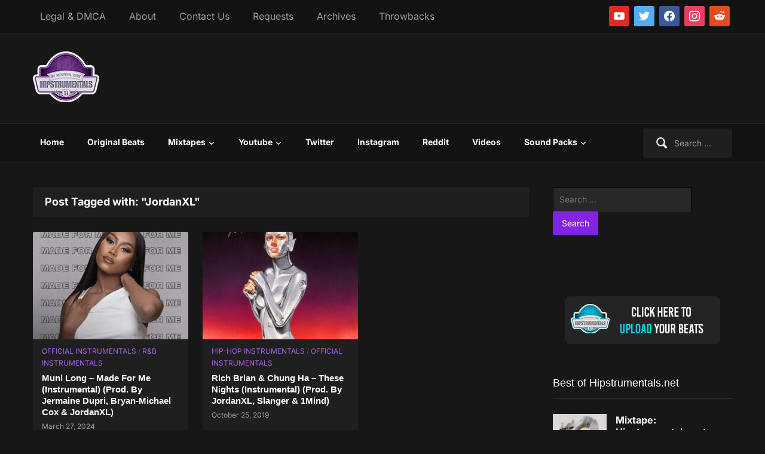

--- FILE ---
content_type: text/html; charset=UTF-8
request_url: https://hipstrumentals.com/tag/jordanxl/
body_size: 61104
content:
<!DOCTYPE html>
<html xmlns="http://www.w3.org/1999/xhtml" lang="en-US">
<head>
    <link rel='preload' as='font'  id='wpzoom-social-icons-font-academicons-woff2-css' href='https://hipstrumentals.com/wp-content/plugins/social-icons-widget-by-wpzoom/assets/font/academicons.woff2?v=1.9.2'  type='font/woff2' crossorigin />
<link rel='preload' as='font'  id='wpzoom-social-icons-font-fontawesome-3-woff2-css' href='https://hipstrumentals.com/wp-content/plugins/social-icons-widget-by-wpzoom/assets/font/fontawesome-webfont.woff2?v=4.7.0'  type='font/woff2' crossorigin />
<link rel='preload' as='font'  id='wpzoom-social-icons-font-genericons-woff-css' href='https://hipstrumentals.com/wp-content/plugins/social-icons-widget-by-wpzoom/assets/font/Genericons.woff'  type='font/woff' crossorigin />
<link rel='preload' as='font'  id='wpzoom-social-icons-font-socicon-woff2-css' href='https://hipstrumentals.com/wp-content/plugins/social-icons-widget-by-wpzoom/assets/font/socicon.woff2?v=4.5.3'  type='font/woff2' crossorigin />
<link rel="preload" href="https://hipstrumentals.com/wp-content/cache/fvm/min/1768093116-css1104be2d67e35485bd62b1a6391cc2875fdd9af34649f8ab5801ef172d06b.css" as="style" media="all" />
<link rel="preload" href="https://hipstrumentals.com/wp-content/cache/fvm/min/1768093116-cssda5798e47009d1ad4bfaee526ff7be6c630834857b51ec4924a9f2ccaf6ee.css" as="style" media="all" />
<link rel="preload" href="https://hipstrumentals.com/wp-content/cache/fvm/min/1768093116-css6a54add204c9a9eb1c75cadcc070fee4644889de7d3dfec3e8478e1b97ddf.css" as="style" media="all" />
<link rel="preload" href="https://hipstrumentals.com/wp-content/cache/fvm/min/1768093116-css534b238a7858cdb3893ecf077742f30fae5c8656fb2162d04fde81ddfcc91.css" as="style" media="all" />
<link rel="preload" href="https://hipstrumentals.com/wp-content/cache/fvm/min/1768093116-css325d4a8ed2b9d4282932daf71ef8703411ac4d23103448746f43a2f56a76e.css" as="style" media="all" />
<link rel="preload" href="https://hipstrumentals.com/wp-content/cache/fvm/min/1768093116-css30bc95cd92f89462bc3985bae897c387370ac2b501605453776e5d091254e.css" as="style" media="all" />
<link rel="preload" href="https://hipstrumentals.com/wp-content/cache/fvm/min/1768093116-css4067abc5393beb3430619beb31e76216651872c73be8021a571e13f06edc2.css" as="style" media="all" />
<link rel="preload" href="https://hipstrumentals.com/wp-content/cache/fvm/min/1768093116-css4a88b0a1cc1a8c2c69798a18b696cbe1f408e23d085f1f5a53772b6eaa322.css" as="style" media="all" />
<link rel="preload" href="https://hipstrumentals.com/wp-content/cache/fvm/min/1768093116-cssa3d34d36126c6139a4e21f6a29228c96bdeaa84ab5e932c1ff39ecb79851b.css" as="style" media="all" />
<link rel="preload" href="https://hipstrumentals.com/wp-content/cache/fvm/min/1768093116-cssdba1e699322646253c06af26df1d577a08db999c234997ee9cf1c0c1ad709.css" as="style" media="all" />
<link rel="preload" href="https://hipstrumentals.com/wp-content/cache/fvm/min/1768093116-cssa30064fb53ebe30b4ca7327f1756c9802f29cadb23d3d40ca0fd1a18dc319.css" as="style" media="all" />
<link rel="preload" href="https://hipstrumentals.com/wp-content/cache/fvm/min/1768093116-cssb0aefa6d60f9fe1039c5c3e8f31a26019ff54e577e5cd3075748a41b6b249.css" as="style" media="all" />
<link rel="preload" href="https://hipstrumentals.com/wp-content/cache/fvm/min/1768093116-css04598f538d774d72ad5981be1083a62a18a44c2c93e625be689b517e78912.css" as="style" media="all" />
<link rel="preload" href="https://hipstrumentals.com/wp-content/cache/fvm/min/1768093116-cssd4b14c53c97a2130e6f6faec3caa85c91278b089ecc788f291c0f7d55ad1e.css" as="style" media="all" />
<link rel="preload" href="https://hipstrumentals.com/wp-content/cache/fvm/min/1768093116-css20cd02894afd54ce65d740c92565a607a3548a0bf556d8ac0afdba9f148ab.css" as="style" media="all" /><script data-cfasync="false">if(navigator.userAgent.match(/MSIE|Internet Explorer/i)||navigator.userAgent.match(/Trident\/7\..*?rv:11/i)){var href=document.location.href;if(!href.match(/[?&]iebrowser/)){if(href.indexOf("?")==-1){if(href.indexOf("#")==-1){document.location.href=href+"?iebrowser=1"}else{document.location.href=href.replace("#","?iebrowser=1#")}}else{if(href.indexOf("#")==-1){document.location.href=href+"&iebrowser=1"}else{document.location.href=href.replace("#","&iebrowser=1#")}}}}</script>
<script data-cfasync="false">class FVMLoader{constructor(e){this.triggerEvents=e,this.eventOptions={passive:!0},this.userEventListener=this.triggerListener.bind(this),this.delayedScripts={normal:[],async:[],defer:[]},this.allJQueries=[]}_addUserInteractionListener(e){this.triggerEvents.forEach(t=>window.addEventListener(t,e.userEventListener,e.eventOptions))}_removeUserInteractionListener(e){this.triggerEvents.forEach(t=>window.removeEventListener(t,e.userEventListener,e.eventOptions))}triggerListener(){this._removeUserInteractionListener(this),"loading"===document.readyState?document.addEventListener("DOMContentLoaded",this._loadEverythingNow.bind(this)):this._loadEverythingNow()}async _loadEverythingNow(){this._runAllDelayedCSS(),this._delayEventListeners(),this._delayJQueryReady(this),this._handleDocumentWrite(),this._registerAllDelayedScripts(),await this._loadScriptsFromList(this.delayedScripts.normal),await this._loadScriptsFromList(this.delayedScripts.defer),await this._loadScriptsFromList(this.delayedScripts.async),await this._triggerDOMContentLoaded(),await this._triggerWindowLoad(),window.dispatchEvent(new Event("wpr-allScriptsLoaded"))}_registerAllDelayedScripts(){document.querySelectorAll("script[type=fvmdelay]").forEach(e=>{e.hasAttribute("src")?e.hasAttribute("async")&&!1!==e.async?this.delayedScripts.async.push(e):e.hasAttribute("defer")&&!1!==e.defer||"module"===e.getAttribute("data-type")?this.delayedScripts.defer.push(e):this.delayedScripts.normal.push(e):this.delayedScripts.normal.push(e)})}_runAllDelayedCSS(){document.querySelectorAll("link[rel=fvmdelay]").forEach(e=>{e.setAttribute("rel","stylesheet")})}async _transformScript(e){return await this._requestAnimFrame(),new Promise(t=>{const n=document.createElement("script");let r;[...e.attributes].forEach(e=>{let t=e.nodeName;"type"!==t&&("data-type"===t&&(t="type",r=e.nodeValue),n.setAttribute(t,e.nodeValue))}),e.hasAttribute("src")?(n.addEventListener("load",t),n.addEventListener("error",t)):(n.text=e.text,t()),e.parentNode.replaceChild(n,e)})}async _loadScriptsFromList(e){const t=e.shift();return t?(await this._transformScript(t),this._loadScriptsFromList(e)):Promise.resolve()}_delayEventListeners(){let e={};function t(t,n){!function(t){function n(n){return e[t].eventsToRewrite.indexOf(n)>=0?"wpr-"+n:n}e[t]||(e[t]={originalFunctions:{add:t.addEventListener,remove:t.removeEventListener},eventsToRewrite:[]},t.addEventListener=function(){arguments[0]=n(arguments[0]),e[t].originalFunctions.add.apply(t,arguments)},t.removeEventListener=function(){arguments[0]=n(arguments[0]),e[t].originalFunctions.remove.apply(t,arguments)})}(t),e[t].eventsToRewrite.push(n)}function n(e,t){let n=e[t];Object.defineProperty(e,t,{get:()=>n||function(){},set(r){e["wpr"+t]=n=r}})}t(document,"DOMContentLoaded"),t(window,"DOMContentLoaded"),t(window,"load"),t(window,"pageshow"),t(document,"readystatechange"),n(document,"onreadystatechange"),n(window,"onload"),n(window,"onpageshow")}_delayJQueryReady(e){let t=window.jQuery;Object.defineProperty(window,"jQuery",{get:()=>t,set(n){if(n&&n.fn&&!e.allJQueries.includes(n)){n.fn.ready=n.fn.init.prototype.ready=function(t){e.domReadyFired?t.bind(document)(n):document.addEventListener("DOMContentLoaded2",()=>t.bind(document)(n))};const t=n.fn.on;n.fn.on=n.fn.init.prototype.on=function(){if(this[0]===window){function e(e){return e.split(" ").map(e=>"load"===e||0===e.indexOf("load.")?"wpr-jquery-load":e).join(" ")}"string"==typeof arguments[0]||arguments[0]instanceof String?arguments[0]=e(arguments[0]):"object"==typeof arguments[0]&&Object.keys(arguments[0]).forEach(t=>{delete Object.assign(arguments[0],{[e(t)]:arguments[0][t]})[t]})}return t.apply(this,arguments),this},e.allJQueries.push(n)}t=n}})}async _triggerDOMContentLoaded(){this.domReadyFired=!0,await this._requestAnimFrame(),document.dispatchEvent(new Event("DOMContentLoaded2")),await this._requestAnimFrame(),window.dispatchEvent(new Event("DOMContentLoaded2")),await this._requestAnimFrame(),document.dispatchEvent(new Event("wpr-readystatechange")),await this._requestAnimFrame(),document.wpronreadystatechange&&document.wpronreadystatechange()}async _triggerWindowLoad(){await this._requestAnimFrame(),window.dispatchEvent(new Event("wpr-load")),await this._requestAnimFrame(),window.wpronload&&window.wpronload(),await this._requestAnimFrame(),this.allJQueries.forEach(e=>e(window).trigger("wpr-jquery-load")),window.dispatchEvent(new Event("wpr-pageshow")),await this._requestAnimFrame(),window.wpronpageshow&&window.wpronpageshow()}_handleDocumentWrite(){const e=new Map;document.write=document.writeln=function(t){const n=document.currentScript,r=document.createRange(),i=n.parentElement;let a=e.get(n);void 0===a&&(a=n.nextSibling,e.set(n,a));const s=document.createDocumentFragment();r.setStart(s,0),s.appendChild(r.createContextualFragment(t)),i.insertBefore(s,a)}}async _requestAnimFrame(){return new Promise(e=>requestAnimationFrame(e))}static run(){const e=new FVMLoader(["keydown","mousemove","touchmove","touchstart","touchend","wheel"]);e._addUserInteractionListener(e)}}FVMLoader.run();</script><meta http-equiv="Content-Type" content="text/html; charset=UTF-8" /><meta name="viewport" content="width=device-width, initial-scale=1.0" /><meta name='robots' content='index, follow, max-image-preview:large, max-snippet:-1, max-video-preview:-1' /><title>JordanXL Instrumentals - Hipstrumentals</title><link rel="canonical" href="https://hipstrumentals.com/tag/jordanxl/" /><meta property="og:locale" content="en_US" /><meta property="og:type" content="article" /><meta property="og:title" content="JordanXL Instrumentals - Hipstrumentals" /><meta property="og:url" content="https://hipstrumentals.com/tag/jordanxl/" /><meta property="og:site_name" content="Hipstrumentals" /><meta name="twitter:card" content="summary_large_image" /><meta name="twitter:site" content="@hipstrumentals" /><script type="application/ld+json" class="yoast-schema-graph">{"@context":"https://schema.org","@graph":[{"@type":"CollectionPage","@id":"https://hipstrumentals.com/tag/jordanxl/","url":"https://hipstrumentals.com/tag/jordanxl/","name":"JordanXL Instrumentals - Hipstrumentals","isPartOf":{"@id":"https://hipstrumentals.com/#website"},"primaryImageOfPage":{"@id":"https://hipstrumentals.com/tag/jordanxl/#primaryimage"},"image":{"@id":"https://hipstrumentals.com/tag/jordanxl/#primaryimage"},"thumbnailUrl":"https://hipstrumentals.com/wp-content/uploads/2024/03/Muni-Long-Made-For-Me-scaled.jpg","breadcrumb":{"@id":"https://hipstrumentals.com/tag/jordanxl/#breadcrumb"},"inLanguage":"en-US"},{"@type":"ImageObject","inLanguage":"en-US","@id":"https://hipstrumentals.com/tag/jordanxl/#primaryimage","url":"https://hipstrumentals.com/wp-content/uploads/2024/03/Muni-Long-Made-For-Me-scaled.jpg","contentUrl":"https://hipstrumentals.com/wp-content/uploads/2024/03/Muni-Long-Made-For-Me-scaled.jpg","width":2560,"height":2560},{"@type":"BreadcrumbList","@id":"https://hipstrumentals.com/tag/jordanxl/#breadcrumb","itemListElement":[{"@type":"ListItem","position":1,"name":"Home","item":"https://hipstrumentals.com/"},{"@type":"ListItem","position":2,"name":"JordanXL"}]},{"@type":"WebSite","@id":"https://hipstrumentals.com/#website","url":"https://hipstrumentals.com/","name":"Hipstrumentals","description":"#1 Source for Instrumentals","publisher":{"@id":"https://hipstrumentals.com/#organization"},"potentialAction":[{"@type":"SearchAction","target":{"@type":"EntryPoint","urlTemplate":"https://hipstrumentals.com/?s={search_term_string}"},"query-input":{"@type":"PropertyValueSpecification","valueRequired":true,"valueName":"search_term_string"}}],"inLanguage":"en-US"},{"@type":"Organization","@id":"https://hipstrumentals.com/#organization","name":"Hipstrumentals","url":"https://hipstrumentals.com/","logo":{"@type":"ImageObject","inLanguage":"en-US","@id":"https://hipstrumentals.com/#/schema/logo/image/","url":"https://i0.wp.com/hipstrumentals.com/wp-content/uploads/2020/05/hipstrumentals_logo_ad.png?fit=74%2C74&ssl=1","contentUrl":"https://i0.wp.com/hipstrumentals.com/wp-content/uploads/2020/05/hipstrumentals_logo_ad.png?fit=74%2C74&ssl=1","width":74,"height":74,"caption":"Hipstrumentals"},"image":{"@id":"https://hipstrumentals.com/#/schema/logo/image/"},"sameAs":["https://www.facebook.com/hipstrumentals","https://x.com/hipstrumentals","https://www.instagram.com/hipstrumentals","https://youtube.com/hipstrumentals10"]}]}</script><link rel="alternate" type="application/rss+xml" title="Hipstrumentals &raquo; Feed" href="https://hipstrumentals.com/feed/" /><link rel="alternate" type="application/rss+xml" title="Hipstrumentals &raquo; Comments Feed" href="https://hipstrumentals.com/comments/feed/" /><link rel="alternate" type="application/rss+xml" title="Hipstrumentals &raquo; JordanXL Tag Feed" href="https://hipstrumentals.com/tag/jordanxl/feed/" />
   	

	

	

	
	
	
	
	
	
	
	
	
	
	
	








<style id='wp-img-auto-sizes-contain-inline-css' type='text/css' media="all">img:is([sizes=auto i],[sizes^="auto," i]){contain-intrinsic-size:3000px 1500px}</style>
<style id='wp-block-library-inline-css' type='text/css' media="all">:root{--wp-block-synced-color:#7a00df;--wp-block-synced-color--rgb:122,0,223;--wp-bound-block-color:var(--wp-block-synced-color);--wp-editor-canvas-background:#ddd;--wp-admin-theme-color:#007cba;--wp-admin-theme-color--rgb:0,124,186;--wp-admin-theme-color-darker-10:#006ba1;--wp-admin-theme-color-darker-10--rgb:0,107,160.5;--wp-admin-theme-color-darker-20:#005a87;--wp-admin-theme-color-darker-20--rgb:0,90,135;--wp-admin-border-width-focus:2px}@media (min-resolution:192dpi){:root{--wp-admin-border-width-focus:1.5px}}.wp-element-button{cursor:pointer}:root .has-very-light-gray-background-color{background-color:#eee}:root .has-very-dark-gray-background-color{background-color:#313131}:root .has-very-light-gray-color{color:#eee}:root .has-very-dark-gray-color{color:#313131}:root .has-vivid-green-cyan-to-vivid-cyan-blue-gradient-background{background:linear-gradient(135deg,#00d084,#0693e3)}:root .has-purple-crush-gradient-background{background:linear-gradient(135deg,#34e2e4,#4721fb 50%,#ab1dfe)}:root .has-hazy-dawn-gradient-background{background:linear-gradient(135deg,#faaca8,#dad0ec)}:root .has-subdued-olive-gradient-background{background:linear-gradient(135deg,#fafae1,#67a671)}:root .has-atomic-cream-gradient-background{background:linear-gradient(135deg,#fdd79a,#004a59)}:root .has-nightshade-gradient-background{background:linear-gradient(135deg,#330968,#31cdcf)}:root .has-midnight-gradient-background{background:linear-gradient(135deg,#020381,#2874fc)}:root{--wp--preset--font-size--normal:16px;--wp--preset--font-size--huge:42px}.has-regular-font-size{font-size:1em}.has-larger-font-size{font-size:2.625em}.has-normal-font-size{font-size:var(--wp--preset--font-size--normal)}.has-huge-font-size{font-size:var(--wp--preset--font-size--huge)}.has-text-align-center{text-align:center}.has-text-align-left{text-align:left}.has-text-align-right{text-align:right}.has-fit-text{white-space:nowrap!important}#end-resizable-editor-section{display:none}.aligncenter{clear:both}.items-justified-left{justify-content:flex-start}.items-justified-center{justify-content:center}.items-justified-right{justify-content:flex-end}.items-justified-space-between{justify-content:space-between}.screen-reader-text{border:0;clip-path:inset(50%);height:1px;margin:-1px;overflow:hidden;padding:0;position:absolute;width:1px;word-wrap:normal!important}.screen-reader-text:focus{background-color:#ddd;clip-path:none;color:#444;display:block;font-size:1em;height:auto;left:5px;line-height:normal;padding:15px 23px 14px;text-decoration:none;top:5px;width:auto;z-index:100000}html :where(.has-border-color){border-style:solid}html :where([style*=border-top-color]){border-top-style:solid}html :where([style*=border-right-color]){border-right-style:solid}html :where([style*=border-bottom-color]){border-bottom-style:solid}html :where([style*=border-left-color]){border-left-style:solid}html :where([style*=border-width]){border-style:solid}html :where([style*=border-top-width]){border-top-style:solid}html :where([style*=border-right-width]){border-right-style:solid}html :where([style*=border-bottom-width]){border-bottom-style:solid}html :where([style*=border-left-width]){border-left-style:solid}html :where(img[class*=wp-image-]){height:auto;max-width:100%}:where(figure){margin:0 0 1em}html :where(.is-position-sticky){--wp-admin--admin-bar--position-offset:var(--wp-admin--admin-bar--height,0px)}@media screen and (max-width:600px){html :where(.is-position-sticky){--wp-admin--admin-bar--position-offset:0px}}</style><style id='global-styles-inline-css' type='text/css' media="all">:root{--wp--preset--aspect-ratio--square:1;--wp--preset--aspect-ratio--4-3:4/3;--wp--preset--aspect-ratio--3-4:3/4;--wp--preset--aspect-ratio--3-2:3/2;--wp--preset--aspect-ratio--2-3:2/3;--wp--preset--aspect-ratio--16-9:16/9;--wp--preset--aspect-ratio--9-16:9/16;--wp--preset--color--black:#000000;--wp--preset--color--cyan-bluish-gray:#abb8c3;--wp--preset--color--white:#ffffff;--wp--preset--color--pale-pink:#f78da7;--wp--preset--color--vivid-red:#cf2e2e;--wp--preset--color--luminous-vivid-orange:#ff6900;--wp--preset--color--luminous-vivid-amber:#fcb900;--wp--preset--color--light-green-cyan:#7bdcb5;--wp--preset--color--vivid-green-cyan:#00d084;--wp--preset--color--pale-cyan-blue:#8ed1fc;--wp--preset--color--vivid-cyan-blue:#0693e3;--wp--preset--color--vivid-purple:#9b51e0;--wp--preset--gradient--vivid-cyan-blue-to-vivid-purple:linear-gradient(135deg,rgb(6,147,227) 0%,rgb(155,81,224) 100%);--wp--preset--gradient--light-green-cyan-to-vivid-green-cyan:linear-gradient(135deg,rgb(122,220,180) 0%,rgb(0,208,130) 100%);--wp--preset--gradient--luminous-vivid-amber-to-luminous-vivid-orange:linear-gradient(135deg,rgb(252,185,0) 0%,rgb(255,105,0) 100%);--wp--preset--gradient--luminous-vivid-orange-to-vivid-red:linear-gradient(135deg,rgb(255,105,0) 0%,rgb(207,46,46) 100%);--wp--preset--gradient--very-light-gray-to-cyan-bluish-gray:linear-gradient(135deg,rgb(238,238,238) 0%,rgb(169,184,195) 100%);--wp--preset--gradient--cool-to-warm-spectrum:linear-gradient(135deg,rgb(74,234,220) 0%,rgb(151,120,209) 20%,rgb(207,42,186) 40%,rgb(238,44,130) 60%,rgb(251,105,98) 80%,rgb(254,248,76) 100%);--wp--preset--gradient--blush-light-purple:linear-gradient(135deg,rgb(255,206,236) 0%,rgb(152,150,240) 100%);--wp--preset--gradient--blush-bordeaux:linear-gradient(135deg,rgb(254,205,165) 0%,rgb(254,45,45) 50%,rgb(107,0,62) 100%);--wp--preset--gradient--luminous-dusk:linear-gradient(135deg,rgb(255,203,112) 0%,rgb(199,81,192) 50%,rgb(65,88,208) 100%);--wp--preset--gradient--pale-ocean:linear-gradient(135deg,rgb(255,245,203) 0%,rgb(182,227,212) 50%,rgb(51,167,181) 100%);--wp--preset--gradient--electric-grass:linear-gradient(135deg,rgb(202,248,128) 0%,rgb(113,206,126) 100%);--wp--preset--gradient--midnight:linear-gradient(135deg,rgb(2,3,129) 0%,rgb(40,116,252) 100%);--wp--preset--font-size--small:13px;--wp--preset--font-size--medium:20px;--wp--preset--font-size--large:36px;--wp--preset--font-size--x-large:42px;--wp--preset--spacing--20:0.44rem;--wp--preset--spacing--30:0.67rem;--wp--preset--spacing--40:1rem;--wp--preset--spacing--50:1.5rem;--wp--preset--spacing--60:2.25rem;--wp--preset--spacing--70:3.38rem;--wp--preset--spacing--80:5.06rem;--wp--preset--shadow--natural:6px 6px 9px rgba(0, 0, 0, 0.2);--wp--preset--shadow--deep:12px 12px 50px rgba(0, 0, 0, 0.4);--wp--preset--shadow--sharp:6px 6px 0px rgba(0, 0, 0, 0.2);--wp--preset--shadow--outlined:6px 6px 0px -3px rgb(255, 255, 255), 6px 6px rgb(0, 0, 0);--wp--preset--shadow--crisp:6px 6px 0px rgb(0, 0, 0)}:where(.is-layout-flex){gap:.5em}:where(.is-layout-grid){gap:.5em}body .is-layout-flex{display:flex}.is-layout-flex{flex-wrap:wrap;align-items:center}.is-layout-flex>:is(*,div){margin:0}body .is-layout-grid{display:grid}.is-layout-grid>:is(*,div){margin:0}:where(.wp-block-columns.is-layout-flex){gap:2em}:where(.wp-block-columns.is-layout-grid){gap:2em}:where(.wp-block-post-template.is-layout-flex){gap:1.25em}:where(.wp-block-post-template.is-layout-grid){gap:1.25em}.has-black-color{color:var(--wp--preset--color--black)!important}.has-cyan-bluish-gray-color{color:var(--wp--preset--color--cyan-bluish-gray)!important}.has-white-color{color:var(--wp--preset--color--white)!important}.has-pale-pink-color{color:var(--wp--preset--color--pale-pink)!important}.has-vivid-red-color{color:var(--wp--preset--color--vivid-red)!important}.has-luminous-vivid-orange-color{color:var(--wp--preset--color--luminous-vivid-orange)!important}.has-luminous-vivid-amber-color{color:var(--wp--preset--color--luminous-vivid-amber)!important}.has-light-green-cyan-color{color:var(--wp--preset--color--light-green-cyan)!important}.has-vivid-green-cyan-color{color:var(--wp--preset--color--vivid-green-cyan)!important}.has-pale-cyan-blue-color{color:var(--wp--preset--color--pale-cyan-blue)!important}.has-vivid-cyan-blue-color{color:var(--wp--preset--color--vivid-cyan-blue)!important}.has-vivid-purple-color{color:var(--wp--preset--color--vivid-purple)!important}.has-black-background-color{background-color:var(--wp--preset--color--black)!important}.has-cyan-bluish-gray-background-color{background-color:var(--wp--preset--color--cyan-bluish-gray)!important}.has-white-background-color{background-color:var(--wp--preset--color--white)!important}.has-pale-pink-background-color{background-color:var(--wp--preset--color--pale-pink)!important}.has-vivid-red-background-color{background-color:var(--wp--preset--color--vivid-red)!important}.has-luminous-vivid-orange-background-color{background-color:var(--wp--preset--color--luminous-vivid-orange)!important}.has-luminous-vivid-amber-background-color{background-color:var(--wp--preset--color--luminous-vivid-amber)!important}.has-light-green-cyan-background-color{background-color:var(--wp--preset--color--light-green-cyan)!important}.has-vivid-green-cyan-background-color{background-color:var(--wp--preset--color--vivid-green-cyan)!important}.has-pale-cyan-blue-background-color{background-color:var(--wp--preset--color--pale-cyan-blue)!important}.has-vivid-cyan-blue-background-color{background-color:var(--wp--preset--color--vivid-cyan-blue)!important}.has-vivid-purple-background-color{background-color:var(--wp--preset--color--vivid-purple)!important}.has-black-border-color{border-color:var(--wp--preset--color--black)!important}.has-cyan-bluish-gray-border-color{border-color:var(--wp--preset--color--cyan-bluish-gray)!important}.has-white-border-color{border-color:var(--wp--preset--color--white)!important}.has-pale-pink-border-color{border-color:var(--wp--preset--color--pale-pink)!important}.has-vivid-red-border-color{border-color:var(--wp--preset--color--vivid-red)!important}.has-luminous-vivid-orange-border-color{border-color:var(--wp--preset--color--luminous-vivid-orange)!important}.has-luminous-vivid-amber-border-color{border-color:var(--wp--preset--color--luminous-vivid-amber)!important}.has-light-green-cyan-border-color{border-color:var(--wp--preset--color--light-green-cyan)!important}.has-vivid-green-cyan-border-color{border-color:var(--wp--preset--color--vivid-green-cyan)!important}.has-pale-cyan-blue-border-color{border-color:var(--wp--preset--color--pale-cyan-blue)!important}.has-vivid-cyan-blue-border-color{border-color:var(--wp--preset--color--vivid-cyan-blue)!important}.has-vivid-purple-border-color{border-color:var(--wp--preset--color--vivid-purple)!important}.has-vivid-cyan-blue-to-vivid-purple-gradient-background{background:var(--wp--preset--gradient--vivid-cyan-blue-to-vivid-purple)!important}.has-light-green-cyan-to-vivid-green-cyan-gradient-background{background:var(--wp--preset--gradient--light-green-cyan-to-vivid-green-cyan)!important}.has-luminous-vivid-amber-to-luminous-vivid-orange-gradient-background{background:var(--wp--preset--gradient--luminous-vivid-amber-to-luminous-vivid-orange)!important}.has-luminous-vivid-orange-to-vivid-red-gradient-background{background:var(--wp--preset--gradient--luminous-vivid-orange-to-vivid-red)!important}.has-very-light-gray-to-cyan-bluish-gray-gradient-background{background:var(--wp--preset--gradient--very-light-gray-to-cyan-bluish-gray)!important}.has-cool-to-warm-spectrum-gradient-background{background:var(--wp--preset--gradient--cool-to-warm-spectrum)!important}.has-blush-light-purple-gradient-background{background:var(--wp--preset--gradient--blush-light-purple)!important}.has-blush-bordeaux-gradient-background{background:var(--wp--preset--gradient--blush-bordeaux)!important}.has-luminous-dusk-gradient-background{background:var(--wp--preset--gradient--luminous-dusk)!important}.has-pale-ocean-gradient-background{background:var(--wp--preset--gradient--pale-ocean)!important}.has-electric-grass-gradient-background{background:var(--wp--preset--gradient--electric-grass)!important}.has-midnight-gradient-background{background:var(--wp--preset--gradient--midnight)!important}.has-small-font-size{font-size:var(--wp--preset--font-size--small)!important}.has-medium-font-size{font-size:var(--wp--preset--font-size--medium)!important}.has-large-font-size{font-size:var(--wp--preset--font-size--large)!important}.has-x-large-font-size{font-size:var(--wp--preset--font-size--x-large)!important}</style>

<style id='classic-theme-styles-inline-css' type='text/css' media="all">/*! This file is auto-generated */
.wp-block-button__link{color:#fff;background-color:#32373c;border-radius:9999px;box-shadow:none;text-decoration:none;padding:calc(.667em + 2px) calc(1.333em + 2px);font-size:1.125em}.wp-block-file__button{background:#32373c;color:#fff;text-decoration:none}</style>
<link rel='stylesheet' id='contact-form-7-css' href='https://hipstrumentals.com/wp-content/cache/fvm/min/1768093116-css1104be2d67e35485bd62b1a6391cc2875fdd9af34649f8ab5801ef172d06b.css' type='text/css' media='all' />
<link rel='stylesheet' id='bg-shce-genericons-css' href='https://hipstrumentals.com/wp-content/cache/fvm/min/1768093116-cssda5798e47009d1ad4bfaee526ff7be6c630834857b51ec4924a9f2ccaf6ee.css' type='text/css' media='all' />
<link rel='stylesheet' id='bg-show-hide-css' href='https://hipstrumentals.com/wp-content/cache/fvm/min/1768093116-css6a54add204c9a9eb1c75cadcc070fee4644889de7d3dfec3e8478e1b97ddf.css' type='text/css' media='all' />
<link rel='stylesheet' id='zoom-theme-utils-css-css' href='https://hipstrumentals.com/wp-content/cache/fvm/min/1768093116-css534b238a7858cdb3893ecf077742f30fae5c8656fb2162d04fde81ddfcc91.css' type='text/css' media='all' />
<link rel='stylesheet' id='videozoom-style-css' href='https://hipstrumentals.com/wp-content/cache/fvm/min/1768093116-css325d4a8ed2b9d4282932daf71ef8703411ac4d23103448746f43a2f56a76e.css' type='text/css' media='all' />
<link rel='stylesheet' id='media-queries-css' href='https://hipstrumentals.com/wp-content/cache/fvm/min/1768093116-css30bc95cd92f89462bc3985bae897c387370ac2b501605453776e5d091254e.css' type='text/css' media='all' />
<link rel='stylesheet' id='videozoom-google-fonts-css' href='https://hipstrumentals.com/wp-content/cache/fvm/min/1768093116-css4067abc5393beb3430619beb31e76216651872c73be8021a571e13f06edc2.css' type='text/css' media='all' />
<link rel='stylesheet' id='dashicons-css' href='https://hipstrumentals.com/wp-content/cache/fvm/min/1768093116-css4a88b0a1cc1a8c2c69798a18b696cbe1f408e23d085f1f5a53772b6eaa322.css' type='text/css' media='all' />
<link rel='stylesheet' id='wpzoom-social-icons-socicon-css' href='https://hipstrumentals.com/wp-content/cache/fvm/min/1768093116-cssa3d34d36126c6139a4e21f6a29228c96bdeaa84ab5e932c1ff39ecb79851b.css' type='text/css' media='all' />
<link rel='stylesheet' id='wpzoom-social-icons-genericons-css' href='https://hipstrumentals.com/wp-content/cache/fvm/min/1768093116-cssdba1e699322646253c06af26df1d577a08db999c234997ee9cf1c0c1ad709.css' type='text/css' media='all' />
<link rel='stylesheet' id='wpzoom-social-icons-academicons-css' href='https://hipstrumentals.com/wp-content/cache/fvm/min/1768093116-cssa30064fb53ebe30b4ca7327f1756c9802f29cadb23d3d40ca0fd1a18dc319.css' type='text/css' media='all' />
<link rel='stylesheet' id='wpzoom-social-icons-font-awesome-3-css' href='https://hipstrumentals.com/wp-content/cache/fvm/min/1768093116-cssb0aefa6d60f9fe1039c5c3e8f31a26019ff54e577e5cd3075748a41b6b249.css' type='text/css' media='all' />
<link rel='stylesheet' id='wpzoom-social-icons-styles-css' href='https://hipstrumentals.com/wp-content/cache/fvm/min/1768093116-css04598f538d774d72ad5981be1083a62a18a44c2c93e625be689b517e78912.css' type='text/css' media='all' />
<link rel='stylesheet' id='forget-about-shortcode-buttons-css' href='https://hipstrumentals.com/wp-content/cache/fvm/min/1768093116-cssd4b14c53c97a2130e6f6faec3caa85c91278b089ecc788f291c0f7d55ad1e.css' type='text/css' media='all' />
<link rel='stylesheet' id='wpzoom-theme-css' href='https://hipstrumentals.com/wp-content/cache/fvm/min/1768093116-css20cd02894afd54ce65d740c92565a607a3548a0bf556d8ac0afdba9f148ab.css' type='text/css' media='all' />




<script type="text/javascript" src="https://hipstrumentals.com/wp-includes/js/jquery/jquery.min.js?ver=3.7.1" id="jquery-core-js"></script>
<script type="text/javascript" src="https://hipstrumentals.com/wp-includes/js/jquery/jquery-migrate.min.js?ver=3.4.1" id="jquery-migrate-js"></script>
<script type="text/javascript" src="https://hipstrumentals.com/wp-content/plugins/remove-disqus-ads/assets/js/frontend.js?ver=1.0.0" id="remove_disqus_ads-frontend-js"></script>
<script type="text/javascript" src="https://hipstrumentals.com/wp-content/themes/videozoom/js/init.js?ver=4f20f00198906822d48096faaebdb241" id="wpzoom-init-js"></script>
<script type="text/javascript" src="https://hipstrumentals.com/wp-content/themes/videozoom/js/fitvids.min.js?ver=4.2.4" id="fitvids-js"></script>
<script type="text/javascript" src="//www.youtube.com/player_api?ver=4f20f00198906822d48096faaebdb241" id="youtube-player-api-js"></script>
<script type="text/javascript" src="https://hipstrumentals.com/wp-content/themes/videozoom/js/flexslider.js?ver=20130110" id="flexslider-js"></script>
<script type="text/javascript" id="videozoom-slider-js-extra">
/* <![CDATA[ */
var featuredSliderDefaults = {"slideshow":"1","animation":"slide","slideshowSpeed":"3000","pauseOnHover":"1"};
//# sourceURL=videozoom-slider-js-extra
/* ]]> */
</script>
<script type="text/javascript" src="https://hipstrumentals.com/wp-content/themes/videozoom/js/slider.js?ver=20130110" id="videozoom-slider-js"></script>

	<style media="all">img#wpstats{display:none}</style>
		


<script async src="https://pagead2.googlesyndication.com/pagead/js/adsbygoogle.js"></script>
<script>
     (adsbygoogle = window.adsbygoogle || []).push({
          google_ad_client: "ca-pub-5667564018118912",
          enable_page_level_ads: true
     });
</script>


<script async src="https://www.googletagmanager.com/gtag/js?id=UA-15452151-1"></script>
<script>
  window.dataLayer = window.dataLayer || [];
  function gtag(){dataLayer.push(arguments);}
  gtag('js', new Date());

  gtag('config', 'UA-15452151-1');
</script>


<style type="text/css" id="videozoom-custom-css" media="all">body,h1,h2,h3,h4,h5,h6,.entry-content{color:#a5a5a5}a,.comment-author .fn,.comment-author .fn a,.zoom-twitter-widget a,.woocommerce-pagination .page-numbers,.paging-navigation .page-numbers,.page .post_author a,.single .post_author a,.comment-author a.comment-reply-link,.comment-author a.comment-edit-link{color:#a261e2}a:hover,.zoom-twitter-widget a:hover,.woocommerce-pagination .page-numbers.current,.woocommerce-pagination .page-numbers:hover,.paging-navigation .page-numbers.current,.paging-navigation .page-numbers:hover,.entry-thumbnail-popover-content h3:hover,.comment-author .fn a:hover,.page .post_author a:hover,.single .post_author a:hover{color:#d7cce2}.more-link,.readmore_button a,.infinite-scroll #infinite-handle span,button,input[type=button],input[type=reset],input[type=submit]{background:#8224e3}.more-link:hover,.readmore_button a:hover,.infinite-scroll #infinite-handle span:hover,button:hover,input[type=button]:hover,input[type=reset]:hover,input[type=submit]:hover{background:#a261e2}.entry-meta,.post-meta .entry-date,.post-meta{color:#9b9b9b}#navbar-main a{font-size:14px;font-weight:700}#slider h2.entry-title a,#slider h2.entry-title{font-family:"Arial","Helvetica Neue",Helvetica,sans-serif;font-size:27px}#slider .post-content p{font-size:17px}.widget h3.title{font-family:"Arial","Helvetica Neue",Helvetica,sans-serif;font-weight:400}.recent-posts h2{font-family:"Arial","Helvetica Neue",Helvetica,sans-serif;font-size:15px}</style>


<link rel="icon" href="https://hipstrumentals.com/wp-content/uploads/2019/08/favicon.png" sizes="192x192" />


	
	<script type='text/javascript' src='//hardexpendstrategy.com/8d/e3/af/8de3afe636a4a6fea6091b462508a826.js'></script>
	
</head>

<body data-rsssl=1 class="archive tag tag-jordanxl tag-1220 wp-custom-logo wp-theme-videozoom">

<div class="main-wrap">

    <header class="site-header">

    	<nav class="top-navbar" role="navigation">
    	    <div class="inner-wrap">

        		        			<div id="social-nav">

        				<div id="zoom-social-icons-widget-2" class="widget zoom-social-icons-widget"><h3 class="title">Follow us</h3>
		
<ul class="zoom-social-icons-list zoom-social-icons-list--with-canvas zoom-social-icons-list--rounded zoom-social-icons-list--align-right zoom-social-icons-list--no-labels">

		
				<li class="zoom-social_icons-list__item">
		<a class="zoom-social_icons-list__link" href="https://youtube.com/hipstrumentals10" target="_blank" title="Default Label" >
									
						<span class="screen-reader-text">youtube</span>
			
						<span class="zoom-social_icons-list-span social-icon socicon socicon-youtube" data-hover-rule="background-color" data-hover-color="#e02a20" style="background-color : #e02a20; font-size: 18px; padding:8px" ></span>
			
					</a>
	</li>

	
				<li class="zoom-social_icons-list__item">
		<a class="zoom-social_icons-list__link" href="https://twitter.com/hipstrumentals" target="_blank" title="Twitter" >
									
						<span class="screen-reader-text">twitter</span>
			
						<span class="zoom-social_icons-list-span social-icon socicon socicon-twitter" data-hover-rule="background-color" data-hover-color="#55acee" style="background-color : #55acee; font-size: 18px; padding:8px" ></span>
			
					</a>
	</li>

	
				<li class="zoom-social_icons-list__item">
		<a class="zoom-social_icons-list__link" href="https://facebook.com/hipstrumentals" target="_blank" title="Facebook" >
									
						<span class="screen-reader-text">facebook</span>
			
						<span class="zoom-social_icons-list-span social-icon socicon socicon-facebook" data-hover-rule="background-color" data-hover-color="#3b5998" style="background-color : #3b5998; font-size: 18px; padding:8px" ></span>
			
					</a>
	</li>

	
				<li class="zoom-social_icons-list__item">
		<a class="zoom-social_icons-list__link" href="https://instagram.com/hipstrumentals" target="_blank" title="Instagram" >
									
						<span class="screen-reader-text">instagram</span>
			
						<span class="zoom-social_icons-list-span social-icon socicon socicon-instagram" data-hover-rule="background-color" data-hover-color="#e4405f" style="background-color : #e4405f; font-size: 18px; padding:8px" ></span>
			
					</a>
	</li>

	
				<li class="zoom-social_icons-list__item">
		<a class="zoom-social_icons-list__link" href="https://www.reddit.com/r/Hipstrumentals/" target="_blank" title="Default Label" >
									
						<span class="screen-reader-text">reddit</span>
			
						<span class="zoom-social_icons-list-span social-icon socicon socicon-reddit" data-hover-rule="background-color" data-hover-color="#e74a1e" style="background-color : #e74a1e; font-size: 18px; padding:8px" ></span>
			
					</a>
	</li>

	
</ul>

		<div class="clear"></div></div>
         			</div>
        		

    	        <div class="navbar-header">

                            	            <a class="navbar-toggle" href="#menu-top-slide">
                            <span class="icon-bar"></span>
                            <span class="icon-bar"></span>
                            <span class="icon-bar"></span>
                        </a>

                        <div id="menu-top-slide" class="menu-top-menu-container"><ul id="menu-top-menu" class="menu"><li id="menu-item-523" class="menu-item menu-item-type-post_type menu-item-object-page menu-item-523"><a href="https://hipstrumentals.com/legal/">Legal &#038; DMCA</a></li>
<li id="menu-item-27894" class="menu-item menu-item-type-custom menu-item-object-custom menu-item-27894"><a href="#">About</a></li>
<li id="menu-item-552" class="menu-item menu-item-type-post_type menu-item-object-page menu-item-552"><a href="https://hipstrumentals.com/contact-us/">Contact Us</a></li>
<li id="menu-item-4390" class="menu-item menu-item-type-post_type menu-item-object-post menu-item-4390"><a href="https://hipstrumentals.com/2019/11/requests/">Requests</a></li>
<li id="menu-item-153" class="menu-item menu-item-type-taxonomy menu-item-object-category menu-item-153"><a href="https://hipstrumentals.com/category/archives/">Archives</a></li>
<li id="menu-item-12961" class="menu-item menu-item-type-taxonomy menu-item-object-category menu-item-12961"><a href="https://hipstrumentals.com/category/throwback-instrumentals/">Throwbacks</a></li>
</ul></div>
    	        </div>

    	        <div id="navbar-top">

    	            <div class="menu-top-menu-container"><ul id="menu-top-menu-1" class="nav navbar-nav dropdown sf-menu"><li class="menu-item menu-item-type-post_type menu-item-object-page menu-item-523"><a href="https://hipstrumentals.com/legal/">Legal &#038; DMCA</a></li>
<li class="menu-item menu-item-type-custom menu-item-object-custom menu-item-27894"><a href="#">About</a></li>
<li class="menu-item menu-item-type-post_type menu-item-object-page menu-item-552"><a href="https://hipstrumentals.com/contact-us/">Contact Us</a></li>
<li class="menu-item menu-item-type-post_type menu-item-object-post menu-item-4390"><a href="https://hipstrumentals.com/2019/11/requests/">Requests</a></li>
<li class="menu-item menu-item-type-taxonomy menu-item-object-category menu-item-153"><a href="https://hipstrumentals.com/category/archives/">Archives</a></li>
<li class="menu-item menu-item-type-taxonomy menu-item-object-category menu-item-12961"><a href="https://hipstrumentals.com/category/throwback-instrumentals/">Throwbacks</a></li>
</ul></div>
    	        </div>
    	    </div>
    	</nav>


    	<div class="inner-wrap">


    		<div class="navbar-brand">
			    <a href="https://hipstrumentals.com/" class="custom-logo-link" rel="home" itemprop="url"><img width="112" height="90" src="https://hipstrumentals.com/wp-content/uploads/2019/08/logo_smaller.png" class="custom-logo no-lazyload no-lazy a3-notlazy" alt="Hipstrumentals" itemprop="logo" decoding="async" /></a>    		</div>



    		    			<div id="bannerHead">

    				<script type="text/javascript">
	atOptions = {
		'key' : '5eb6da8016328edb29026f7566c8f14a',
		'format' : 'iframe',
		'height' : 90,
		'width' : 728,
		'params' : {}
	};
</script>
<script type="text/javascript" src="//hardexpendstrategy.com/5eb6da8016328edb29026f7566c8f14a/invoke.js"></script>
    			</div>
    		
    		<div class="clear"></div>


    	</div>


    	<nav class="main-navbar" role="navigation">
            <div class="inner-wrap">

    	        <div class="navbar-search">
    	           <form role="search" method="get" class="search-form" action="https://hipstrumentals.com/">
				<label>
					<span class="screen-reader-text">Search for:</span>
					<input type="search" class="search-field" placeholder="Search &hellip;" value="" name="s" />
				</label>
				<input type="submit" class="search-submit" value="Search" />
			</form>    	        </div>

                <div class="navbar-header">

                  
                        <a class="navbar-toggle" href="#menu-main-slide">
                            <span class="icon-bar"></span>
                            <span class="icon-bar"></span>
                            <span class="icon-bar"></span>
                        </a>


                        <div id="menu-main-slide" class="menu-main-menu-container"><ul id="menu-main-menu" class="menu"><li id="menu-item-100" class="menu-item menu-item-type-custom menu-item-object-custom menu-item-home menu-item-100"><a href="https://hipstrumentals.com">Home</a></li>
<li id="menu-item-101" class="menu-item menu-item-type-custom menu-item-object-custom menu-item-101"><a href="https://hipstrumentals.net/discover">Original Beats</a></li>
<li id="menu-item-102" class="menu-item menu-item-type-custom menu-item-object-custom menu-item-has-children menu-item-102"><a href="https://mixtapes.hipstrumentals.com">Mixtapes</a>
<ul class="sub-menu">
	<li id="menu-item-28482" class="menu-item menu-item-type-custom menu-item-object-custom menu-item-28482"><a href="https://mixtapes.hipstrumentals.com">Beat Tapes</a></li>
	<li id="menu-item-26607" class="menu-item menu-item-type-custom menu-item-object-custom menu-item-26607"><a href="https://hipstrumentals.com/category/best-of-hipstrumentals-net/">Best of Hipstrumentals.net Mixtapes</a></li>
</ul>
</li>
<li id="menu-item-103" class="menu-item menu-item-type-custom menu-item-object-custom menu-item-has-children menu-item-103"><a href="http://youtube.com/hipstrumentals10">Youtube</a>
<ul class="sub-menu">
	<li id="menu-item-69160" class="menu-item menu-item-type-custom menu-item-object-custom menu-item-69160"><a href="https://www.youtube.com/@Hipstrumentals10?sub_confirmation=1">Main Youtube</a></li>
	<li id="menu-item-69161" class="menu-item menu-item-type-custom menu-item-object-custom menu-item-69161"><a href="https://www.youtube.com/@Hipstrumentals9?sub_confirmation=1">More Youtube</a></li>
	<li id="menu-item-69162" class="menu-item menu-item-type-custom menu-item-object-custom menu-item-69162"><a href="https://www.youtube.com/@HipstrumentalsAFRO?sub_confirmation=1">Afrobeats Youtube</a></li>
	<li id="menu-item-69163" class="menu-item menu-item-type-custom menu-item-object-custom menu-item-69163"><a href="https://www.youtube.com/@HipstrumentalsUK-ri9tp?sub_confirmation=1">UK Youtube</a></li>
	<li id="menu-item-69164" class="menu-item menu-item-type-custom menu-item-object-custom menu-item-69164"><a href="https://www.youtube.com/@HipstrumentalsOrig?sub_confirmation=1">Originals Youtube</a></li>
</ul>
</li>
<li id="menu-item-104" class="menu-item menu-item-type-custom menu-item-object-custom menu-item-104"><a href="http://twitter.com/hipstrumentals">Twitter</a></li>
<li id="menu-item-105" class="menu-item menu-item-type-custom menu-item-object-custom menu-item-105"><a href="http://instagram.com/hipstrumentals">Instagram</a></li>
<li id="menu-item-26111" class="menu-item menu-item-type-custom menu-item-object-custom menu-item-26111"><a href="https://www.reddit.com/r/Hipstrumentals/">Reddit</a></li>
<li id="menu-item-113" class="menu-item menu-item-type-taxonomy menu-item-object-category menu-item-113"><a href="https://hipstrumentals.com/category/videos/">Videos</a></li>
<li id="menu-item-159" class="menu-item menu-item-type-taxonomy menu-item-object-category menu-item-has-children menu-item-159"><a href="https://hipstrumentals.com/category/sound-packs/">Sound Packs</a>
<ul class="sub-menu">
	<li id="menu-item-2154" class="menu-item menu-item-type-taxonomy menu-item-object-category menu-item-2154"><a href="https://hipstrumentals.com/category/sound-packs/">Sound Kits</a></li>
	<li id="menu-item-860" class="menu-item menu-item-type-taxonomy menu-item-object-category menu-item-860"><a href="https://hipstrumentals.com/category/loop-kits/">Loop Kits</a></li>
</ul>
</li>
</ul></div>
                </div>

                <div id="navbar-main">

                    <div class="menu-main-menu-container"><ul id="menu-main-menu-1" class="nav navbar-nav dropdown sf-menu"><li class="menu-item menu-item-type-custom menu-item-object-custom menu-item-home menu-item-100"><a href="https://hipstrumentals.com">Home</a></li>
<li class="menu-item menu-item-type-custom menu-item-object-custom menu-item-101"><a href="https://hipstrumentals.net/discover">Original Beats</a></li>
<li class="menu-item menu-item-type-custom menu-item-object-custom menu-item-has-children menu-item-102"><a href="https://mixtapes.hipstrumentals.com">Mixtapes</a>
<ul class="sub-menu">
	<li class="menu-item menu-item-type-custom menu-item-object-custom menu-item-28482"><a href="https://mixtapes.hipstrumentals.com">Beat Tapes</a></li>
	<li class="menu-item menu-item-type-custom menu-item-object-custom menu-item-26607"><a href="https://hipstrumentals.com/category/best-of-hipstrumentals-net/">Best of Hipstrumentals.net Mixtapes</a></li>
</ul>
</li>
<li class="menu-item menu-item-type-custom menu-item-object-custom menu-item-has-children menu-item-103"><a href="http://youtube.com/hipstrumentals10">Youtube</a>
<ul class="sub-menu">
	<li class="menu-item menu-item-type-custom menu-item-object-custom menu-item-69160"><a href="https://www.youtube.com/@Hipstrumentals10?sub_confirmation=1">Main Youtube</a></li>
	<li class="menu-item menu-item-type-custom menu-item-object-custom menu-item-69161"><a href="https://www.youtube.com/@Hipstrumentals9?sub_confirmation=1">More Youtube</a></li>
	<li class="menu-item menu-item-type-custom menu-item-object-custom menu-item-69162"><a href="https://www.youtube.com/@HipstrumentalsAFRO?sub_confirmation=1">Afrobeats Youtube</a></li>
	<li class="menu-item menu-item-type-custom menu-item-object-custom menu-item-69163"><a href="https://www.youtube.com/@HipstrumentalsUK-ri9tp?sub_confirmation=1">UK Youtube</a></li>
	<li class="menu-item menu-item-type-custom menu-item-object-custom menu-item-69164"><a href="https://www.youtube.com/@HipstrumentalsOrig?sub_confirmation=1">Originals Youtube</a></li>
</ul>
</li>
<li class="menu-item menu-item-type-custom menu-item-object-custom menu-item-104"><a href="http://twitter.com/hipstrumentals">Twitter</a></li>
<li class="menu-item menu-item-type-custom menu-item-object-custom menu-item-105"><a href="http://instagram.com/hipstrumentals">Instagram</a></li>
<li class="menu-item menu-item-type-custom menu-item-object-custom menu-item-26111"><a href="https://www.reddit.com/r/Hipstrumentals/">Reddit</a></li>
<li class="menu-item menu-item-type-taxonomy menu-item-object-category menu-item-113"><a href="https://hipstrumentals.com/category/videos/">Videos</a></li>
<li class="menu-item menu-item-type-taxonomy menu-item-object-category menu-item-has-children menu-item-159"><a href="https://hipstrumentals.com/category/sound-packs/">Sound Packs</a>
<ul class="sub-menu">
	<li class="menu-item menu-item-type-taxonomy menu-item-object-category menu-item-2154"><a href="https://hipstrumentals.com/category/sound-packs/">Sound Kits</a></li>
	<li class="menu-item menu-item-type-taxonomy menu-item-object-category menu-item-860"><a href="https://hipstrumentals.com/category/loop-kits/">Loop Kits</a></li>
</ul>
</li>
</ul></div>
                </div>

                <div class="clear"></div>

            </div>

        </nav>

    </header>

    <div class="inner-wrap">

    
		<div id="content">

			<div class="section-title">

				<h2 class="entry-title">
					Post Tagged with: "JordanXL"
									</h2>
			</div>

			
		        <ul class="recent-posts">

					
			 			<li id="post-65232" class="post-65232 post type-post status-publish format-standard has-post-thumbnail hentry category-official-instrumentals category-rb-instrumentals tag-bryan-michael-cox tag-jermaine-dupri tag-jordanxl tag-muni-long">

	
		<div class="post-thumb">

			<a href="https://hipstrumentals.com/2024/03/muni-long-made-for-me-instrumental-prod-by-jermaine-dupri-bryan-michael-cox-jordanxl/" title="Muni Long &#8211; Made For Me (Instrumental) (Prod. By Jermaine Dupri, Bryan-Michael Cox &#038; JordanXL)">

				
				<img src="https://hipstrumentals.com/wp-content/uploads/2024/03/Muni-Long-Made-For-Me-260x180.jpg" alt="Muni Long - Made For Me (Instrumental) (Prod. By Jermaine Dupri, Bryan-Michael Cox &amp; JordanXL)" class="Thumbnail thumbnail loop" width="260" height="180" />
			</a>

		</div>

	
	<div class="post-content">

		<div class="post-meta">

							<span class="meta-category"><a href="https://hipstrumentals.com/category/official-instrumentals/" rel="category tag">Official Instrumentals</a> / <a href="https://hipstrumentals.com/category/rb-instrumentals/" rel="category tag">R&amp;B Instrumentals</a></span>
			
			</div>

		<h2><a href="https://hipstrumentals.com/2024/03/muni-long-made-for-me-instrumental-prod-by-jermaine-dupri-bryan-michael-cox-jordanxl/" title="Muni Long &#8211; Made For Me (Instrumental) (Prod. By Jermaine Dupri, Bryan-Michael Cox &#038; JordanXL)">Muni Long &#8211; Made For Me (Instrumental) (Prod. By Jermaine Dupri, Bryan-Michael Cox &#038; JordanXL)</a></h2>

		<div class="post-meta">

							<span class="meta-date">March 27, 2024</span>
			
				
		</div>

		
		
		<div class="clear"></div>

	</div>
</li>
		 			
			 			<li id="post-3948" class="post-3948 post type-post status-publish format-standard has-post-thumbnail hentry category-hip-hop-instrumentals category-official-instrumentals tag-1mind tag-88rising tag-chung-ha tag-jordanxl tag-rich-brian tag-slanger">

	
		<div class="post-thumb">

			<a href="https://hipstrumentals.com/2019/10/rich-brian-chung-ha-these-nights-instrumental-prod-by-jordanxl-slanger-1mind/" title="Rich Brian &#038; Chung Ha &#8211; These Nights (Instrumental) (Prod. By JordanXL, Slanger &#038; 1Mind)">

				
				<img src="https://hipstrumentals.com/wp-content/uploads/2019/10/Rich-Brian-Chung-Ha-These-Nights-260x180.jpg" alt="Rich Brian &amp; Chung Ha - These Nights (Instrumental) (Prod. By JordanXL, Slanger &amp; 1Mind)" class="Thumbnail thumbnail loop" width="260" height="180" />
			</a>

		</div>

	
	<div class="post-content">

		<div class="post-meta">

							<span class="meta-category"><a href="https://hipstrumentals.com/category/hip-hop-instrumentals/" rel="category tag">Hip-Hop Instrumentals</a> / <a href="https://hipstrumentals.com/category/official-instrumentals/" rel="category tag">Official Instrumentals</a></span>
			
			</div>

		<h2><a href="https://hipstrumentals.com/2019/10/rich-brian-chung-ha-these-nights-instrumental-prod-by-jordanxl-slanger-1mind/" title="Rich Brian &#038; Chung Ha &#8211; These Nights (Instrumental) (Prod. By JordanXL, Slanger &#038; 1Mind)">Rich Brian &#038; Chung Ha &#8211; These Nights (Instrumental) (Prod. By JordanXL, Slanger &#038; 1Mind)</a></h2>

		<div class="post-meta">

							<span class="meta-date">October 25, 2019</span>
			
				
		</div>

		
		
		<div class="clear"></div>

	</div>
</li>
		 			
				</ul>

			
			<div class="navigation"></div>
		</div>

	<div id="sidebar">

	
 	<div class="widget widget_search" id="search-3"><form role="search" method="get" class="search-form" action="https://hipstrumentals.com/">
				<label>
					<span class="screen-reader-text">Search for:</span>
					<input type="search" class="search-field" placeholder="Search &hellip;" value="" name="s" />
				</label>
				<input type="submit" class="search-submit" value="Search" />
			</form><div class="clear"></div></div><div class="widget widget_text" id="text-2">			<div class="textwidget"><p><script type="text/javascript">
	atOptions = {
		'key' : '0d1f9b8208c38ffff4d5a9ee3ebc284c',
		'format' : 'iframe',
		'height' : 250,
		'width' : 300,
		'params' : {}
	};
</script><br />
<script type="text/javascript" src="//hardexpendstrategy.com/0d1f9b8208c38ffff4d5a9ee3ebc284c/invoke.js"></script></p>
</div>
		<div class="clear"></div></div><div class="widget widget_text" id="text-4">			<div class="textwidget"><p><center><a href="https://hipstrumentals.net/discover" target="_blank" rel="noopener"><img loading="lazy" decoding="async" class="alignnone size-full wp-image-549" src="https://hipstrumentals.com/wp-content/uploads/2019/08/Upload-Your-Beats-3.png" alt="" width="260" height="80" /></a></center></p>
</div>
		<div class="clear"></div></div><div class="widget feature-posts" id="wpzoom-feature-posts-2"><h3 class="title">Best of Hipstrumentals.net</h3><ul class="feature-posts-list"><li><div class="post-thumb"><a href="https://hipstrumentals.com/2024/01/mixtape-hipstrumentals-net-best-of-2023-instrumentals/"><img src="https://hipstrumentals.com/wp-content/uploads/2024/01/bestof2023-90x75.jpg" height="75" width="90"></a></div><h3><a href="https://hipstrumentals.com/2024/01/mixtape-hipstrumentals-net-best-of-2023-instrumentals/">Mixtape: Hipstrumentals.net &#8211; Best of 2023 (Instrumentals)</a></h3><br /><div class="clear"></div></li><li><div class="post-thumb"><a href="https://hipstrumentals.com/2023/03/mixtape-hipstrumentals-net-best-of-2022-instrumentals/"><img src="https://hipstrumentals.com/wp-content/uploads/2023/03/BestOf2022-90x75.jpg" height="75" width="90"></a></div><h3><a href="https://hipstrumentals.com/2023/03/mixtape-hipstrumentals-net-best-of-2022-instrumentals/">Mixtape: Hipstrumentals.net &#8211; Best of 2022 (Instrumentals)</a></h3><br /><div class="clear"></div></li></ul><div class="clear"></div><div class="clear"></div></div><div class="widget feature-posts" id="wpzoom-feature-posts-3"><h3 class="title">Throwbacks</h3><ul class="feature-posts-list"><li><div class="post-thumb"><a href="https://hipstrumentals.com/2026/01/harlem-world-i-really-like-it-instrumental-prod-by-just-blaze-supa-sam-mae-throwback/"><img src="https://hipstrumentals.com/wp-content/uploads/2026/01/Harlem-World-The-Movement-90x75.jpg" height="75" width="90"></a></div><h3><a href="https://hipstrumentals.com/2026/01/harlem-world-i-really-like-it-instrumental-prod-by-just-blaze-supa-sam-mae-throwback/">Harlem World &#8211; I Really Like It (Instrumental) (Prod. By Just Blaze, Supa Sam &#038; Ma$e) | Throwback</a></h3><br /><div class="clear"></div></li><li><div class="post-thumb"><a href="https://hipstrumentals.com/2026/01/master-p-them-jeans-instrumental-prod-by-myke-diesel-throwback/"><img src="https://hipstrumentals.com/wp-content/uploads/2026/01/Master-P-Good-Side-Bad-Side-90x75.jpg" height="75" width="90"></a></div><h3><a href="https://hipstrumentals.com/2026/01/master-p-them-jeans-instrumental-prod-by-myke-diesel-throwback/">Master P &#8211; Them Jeans (Instrumental) (Prod. By Myke Diesel) | Throwback</a></h3><br /><div class="clear"></div></li></ul><div class="clear"></div><div class="clear"></div></div><div class="widget widget_text" id="text-5">			<div class="textwidget"></div>
		<div class="clear"></div></div>
 	
   	<div class="clear"></div>

</div>
	<div class="clear"></div>

	</div>

	<div id="footer">

		<div class="inner-wrap">

			                
		</div>


		<div id="footer-notice">

			<div class="inner-wrap">
 				<p class="site-copyright">
				    Copyright &copy; 2026 Hipstrumentals			    </p>
 				<p class="wpzoom"><a href="https://www.wpzoom.com/" rel="nofollow" target="_blank">WordPress Video Theme</a> by <a href="https://www.wpzoom.com/" target="_blank" rel="nofollow" title="WordPress Video Themes">WPZOOM</a></p>
 				<div class="clear"></div>

			</div>

		</div>

	</div>

</div>

<script type="speculationrules">
{"prefetch":[{"source":"document","where":{"and":[{"href_matches":"/*"},{"not":{"href_matches":["/wp-*.php","/wp-admin/*","/wp-content/uploads/*","/wp-content/*","/wp-content/plugins/*","/wp-content/themes/videozoom/*","/*\\?(.+)"]}},{"not":{"selector_matches":"a[rel~=\"nofollow\"]"}},{"not":{"selector_matches":".no-prefetch, .no-prefetch a"}}]},"eagerness":"conservative"}]}
</script>
<script type="text/javascript" src="https://hipstrumentals.com/wp-includes/js/dist/hooks.min.js?ver=dd5603f07f9220ed27f1" id="wp-hooks-js"></script>
<script type="text/javascript" src="https://hipstrumentals.com/wp-includes/js/dist/i18n.min.js?ver=c26c3dc7bed366793375" id="wp-i18n-js"></script>
<script type="text/javascript" id="wp-i18n-js-after">
/* <![CDATA[ */
wp.i18n.setLocaleData( { 'text direction\u0004ltr': [ 'ltr' ] } );
//# sourceURL=wp-i18n-js-after
/* ]]> */
</script>
<script type="text/javascript" src="https://hipstrumentals.com/wp-content/plugins/contact-form-7/includes/swv/js/index.js?ver=6.1.4" id="swv-js"></script>
<script type="text/javascript" id="contact-form-7-js-before">
/* <![CDATA[ */
var wpcf7 = {
    "api": {
        "root": "https:\/\/hipstrumentals.com\/wp-json\/",
        "namespace": "contact-form-7\/v1"
    },
    "cached": 1
};
//# sourceURL=contact-form-7-js-before
/* ]]> */
</script>
<script type="text/javascript" src="https://hipstrumentals.com/wp-content/plugins/contact-form-7/includes/js/index.js?ver=6.1.4" id="contact-form-7-js"></script>
<script type="text/javascript" src="https://hipstrumentals.com/wp-includes/js/jquery/ui/effect.min.js?ver=1.13.3" id="jquery-effects-core-js"></script>
<script type="text/javascript" src="https://hipstrumentals.com/wp-includes/js/jquery/ui/effect-slide.min.js?ver=1.13.3" id="jquery-effects-slide-js"></script>
<script type="text/javascript" src="https://hipstrumentals.com/wp-includes/js/jquery/ui/effect-highlight.min.js?ver=1.13.3" id="jquery-effects-highlight-js"></script>
<script type="text/javascript" src="https://hipstrumentals.com/wp-includes/js/jquery/ui/effect-fold.min.js?ver=1.13.3" id="jquery-effects-fold-js"></script>
<script type="text/javascript" src="https://hipstrumentals.com/wp-includes/js/jquery/ui/effect-blind.min.js?ver=1.13.3" id="jquery-effects-blind-js"></script>
<script type="text/javascript" id="bg-show-hide-script-js-extra">
/* <![CDATA[ */
var BG_SHCE_USE_EFFECTS = "0";
var BG_SHCE_TOGGLE_SPEED = "400";
var BG_SHCE_TOGGLE_OPTIONS = "none";
var BG_SHCE_TOGGLE_EFFECT = "blind";
//# sourceURL=bg-show-hide-script-js-extra
/* ]]> */
</script>
<script type="text/javascript" src="https://hipstrumentals.com/wp-content/plugins/show-hidecollapse-expand/assets/js/bg-show-hide.js?ver=4f20f00198906822d48096faaebdb241" id="bg-show-hide-script-js"></script>
<script type="text/javascript" id="disqus_count-js-extra">
/* <![CDATA[ */
var countVars = {"disqusShortname":"hipstrumentals-1"};
//# sourceURL=disqus_count-js-extra
/* ]]> */
</script>
<script type="text/javascript" src="https://hipstrumentals.com/wp-content/plugins/disqus-comment-system/public/js/comment_count.js?ver=3.1.3" id="disqus_count-js"></script>
<script type="text/javascript" src="https://hipstrumentals.com/wp-content/themes/videozoom/js/jquery.mmenu.min.all.js?ver=4.2.4" id="mmenu-js"></script>
<script type="text/javascript" src="https://hipstrumentals.com/wp-content/themes/videozoom/js/superfish.min.js?ver=4.2.4" id="superfish-js"></script>
<script type="text/javascript" src="https://hipstrumentals.com/wp-content/themes/videozoom/js/functions.js?ver=4.2.4" id="videozoom-script-js"></script>
<script type="text/javascript" src="https://hipstrumentals.com/wp-content/themes/videozoom/js/froogaloop2.min.js?ver=4.2.4" id="frogaloop-js"></script>
<script type="text/javascript" src="https://hipstrumentals.com/wp-content/plugins/social-icons-widget-by-wpzoom/assets/js/social-icons-widget-frontend.js?ver=1765037551" id="zoom-social-icons-widget-frontend-js"></script>
<script type="text/javascript" id="jetpack-stats-js-before">
/* <![CDATA[ */
_stq = window._stq || [];
_stq.push([ "view", {"v":"ext","blog":"94165553","post":"0","tz":"-5","srv":"hipstrumentals.com","arch_tag":"jordanxl","arch_results":"2","j":"1:15.4"} ]);
_stq.push([ "clickTrackerInit", "94165553", "0" ]);
//# sourceURL=jetpack-stats-js-before
/* ]]> */
</script>
<script type="text/javascript" src="https://stats.wp.com/e-202604.js" id="jetpack-stats-js" defer="defer" data-wp-strategy="defer"></script>
<script type="text/javascript" id="icwp-wpsf-notbot-js-extra">
/* <![CDATA[ */
var shield_vars_notbot = {"strings":{"select_action":"Please select an action to perform.","are_you_sure":"Are you sure?","absolutely_sure":"Are you absolutely sure?"},"comps":{"notbot":{"ajax":{"not_bot":{"action":"shield_action","ex":"capture_not_bot","exnonce":"1e50af8a23","ajaxurl":"https://hipstrumentals.com/wp-admin/admin-ajax.php","_wpnonce":"1d776cda1b","_rest_url":"https://hipstrumentals.com/wp-json/shield/v1/action/capture_not_bot?exnonce=1e50af8a23&_wpnonce=1d776cda1b"}},"flags":{"skip":false,"required":true}}}};
//# sourceURL=icwp-wpsf-notbot-js-extra
/* ]]> */
</script>
<script type="text/javascript" src="https://hipstrumentals.com/wp-content/plugins/wp-simple-firewall/assets/dist/shield-notbot.bundle.js?ver=21.0.8&amp;mtime=1765582420" id="icwp-wpsf-notbot-js"></script>
</body>
</html>

--- FILE ---
content_type: text/html; charset=utf-8
request_url: https://www.google.com/recaptcha/api2/aframe
body_size: 267
content:
<!DOCTYPE HTML><html><head><meta http-equiv="content-type" content="text/html; charset=UTF-8"></head><body><script nonce="DPU0LZoqTve44b3vDeJ1Jg">/** Anti-fraud and anti-abuse applications only. See google.com/recaptcha */ try{var clients={'sodar':'https://pagead2.googlesyndication.com/pagead/sodar?'};window.addEventListener("message",function(a){try{if(a.source===window.parent){var b=JSON.parse(a.data);var c=clients[b['id']];if(c){var d=document.createElement('img');d.src=c+b['params']+'&rc='+(localStorage.getItem("rc::a")?sessionStorage.getItem("rc::b"):"");window.document.body.appendChild(d);sessionStorage.setItem("rc::e",parseInt(sessionStorage.getItem("rc::e")||0)+1);localStorage.setItem("rc::h",'1769012042572');}}}catch(b){}});window.parent.postMessage("_grecaptcha_ready", "*");}catch(b){}</script></body></html>

--- FILE ---
content_type: text/css
request_url: https://hipstrumentals.com/wp-content/cache/fvm/min/1768093116-css20cd02894afd54ce65d740c92565a607a3548a0bf556d8ac0afdba9f148ab.css
body_size: 1868
content:
@charset "UTF-8";
/* https://hipstrumentals.com/wp-content/themes/videozoom/styles/dark.css?ver=4f20f00198906822d48096faaebdb241 */
.woocommerce div.product .woocommerce-tabs ul.tabs li{border-color:#333;background:#333}.woocommerce div.product .woocommerce-tabs ul.tabs li a{color:#fff}.woocommerce div.product .woocommerce-tabs ul.tabs:before{border-color:#333}.woocommerce div.product .woocommerce-tabs ul.tabs li.active{background:#171717;border-bottom-color:#171717}.woocommerce table.shop_table{border:1px solid rgba(255,255,255,.1)}.woocommerce table.shop_table td{border-top:1px solid rgba(255,255,255,.1)}#add_payment_method .cart-collaterals .cart_totals tr td,#add_payment_method .cart-collaterals .cart_totals tr th,.woocommerce-cart .cart-collaterals .cart_totals tr td,.woocommerce-cart .cart-collaterals .cart_totals tr th,.woocommerce-checkout .cart-collaterals .cart_totals tr td,.woocommerce-checkout .cart-collaterals .cart_totals tr th{border-top:1px solid rgba(255,255,255,.1)}#add_payment_method table.cart td.actions .coupon .input-text,.woocommerce-cart table.cart td.actions .coupon .input-text,.woocommerce-checkout table.cart td.actions .coupon .input-text{border:none}.woocommerce form.checkout_coupon,.woocommerce form.login,.woocommerce form.register{border:1px solid rgba(255,255,255,.1)}.woocommerce-message{border-top-color:#000}.woocommerce-error,.woocommerce-info,.woocommerce-message{background-color:#222;color:#fff;border-top:3px solid #000}#add_payment_method #payment,.woocommerce-cart #payment,.woocommerce-checkout #payment{background:#121212}#add_payment_method #payment ul.payment_methods,.woocommerce-cart #payment ul.payment_methods,.woocommerce-checkout #payment ul.payment_methods{border-bottom:1px solid rgba(255,255,255,.1)}.woocommerce ul.products li.product .price{color:#ccc}.woocommerce .quantity .qty{border:none}